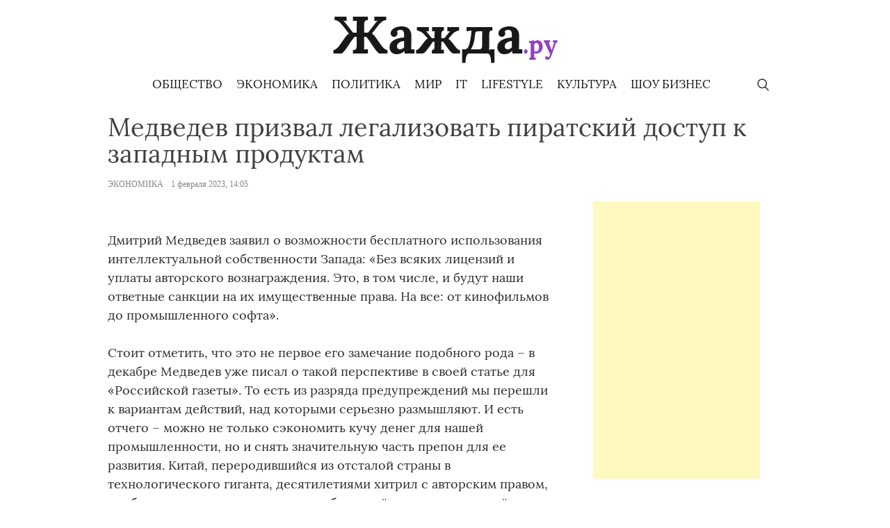

--- FILE ---
content_type: text/html; charset=UTF-8
request_url: https://zhazh.ru/medvedev-prizval-legalizovat-piratskij-dostup-k-zapadnym-produktam/
body_size: 10187
content:
<!doctype html>
<html lang="ru-RU">
<head>
	<meta charset="UTF-8">
	<meta name="viewport" content="width=device-width, initial-scale=1">
	<link rel="profile" href="https://gmpg.org/xfn/11">
<meta name="yandex-verification" content="5d41647f82e5cfd0" />
	<meta name='robots' content='index, follow, max-image-preview:large, max-snippet:-1, max-video-preview:-1' />
	<style>img:is([sizes="auto" i], [sizes^="auto," i]) { contain-intrinsic-size: 3000px 1500px }</style>
	
	<!-- This site is optimized with the Yoast SEO plugin v24.6 - https://yoast.com/wordpress/plugins/seo/ -->
	<title>Медведев призвал легализовать пиратский доступ к западным продуктам - Жажда Новостей</title>
	<meta name="description" content="Дмитрий Медведев заявил о возможности бесплатного использования интеллектуальной собственности Запада: «Без всяких лицензий и уплаты авторского" />
	<link rel="canonical" href="https://zhazh.ru/medvedev-prizval-legalizovat-piratskij-dostup-k-zapadnym-produktam/" />
	<meta property="og:locale" content="ru_RU" />
	<meta property="og:type" content="article" />
	<meta property="og:title" content="Медведев призвал легализовать пиратский доступ к западным продуктам - Жажда Новостей" />
	<meta property="og:description" content="Дмитрий Медведев заявил о возможности бесплатного использования интеллектуальной собственности Запада: «Без всяких лицензий и уплаты авторского" />
	<meta property="og:url" content="https://zhazh.ru/medvedev-prizval-legalizovat-piratskij-dostup-k-zapadnym-produktam/" />
	<meta property="og:site_name" content="Жажда Новостей" />
	<meta property="article:published_time" content="2023-02-01T11:05:12+00:00" />
	<meta property="article:modified_time" content="2023-02-01T11:05:13+00:00" />
	<meta name="author" content="nat" />
	<meta name="twitter:label1" content="Написано автором" />
	<meta name="twitter:data1" content="nat" />
	<script type="application/ld+json" class="yoast-schema-graph">{"@context":"https://schema.org","@graph":[{"@type":"Article","@id":"https://zhazh.ru/medvedev-prizval-legalizovat-piratskij-dostup-k-zapadnym-produktam/#article","isPartOf":{"@id":"https://zhazh.ru/medvedev-prizval-legalizovat-piratskij-dostup-k-zapadnym-produktam/"},"author":{"name":"nat","@id":"https://zhazh.ru/#/schema/person/97f886c38b6afa3715d4ef3bc9821cf3"},"headline":"Медведев призвал легализовать пиратский доступ к западным продуктам","datePublished":"2023-02-01T11:05:12+00:00","dateModified":"2023-02-01T11:05:13+00:00","mainEntityOfPage":{"@id":"https://zhazh.ru/medvedev-prizval-legalizovat-piratskij-dostup-k-zapadnym-produktam/"},"wordCount":210,"publisher":{"@id":"https://zhazh.ru/#organization"},"articleSection":["Экономика"],"inLanguage":"ru-RU"},{"@type":"WebPage","@id":"https://zhazh.ru/medvedev-prizval-legalizovat-piratskij-dostup-k-zapadnym-produktam/","url":"https://zhazh.ru/medvedev-prizval-legalizovat-piratskij-dostup-k-zapadnym-produktam/","name":"Медведев призвал легализовать пиратский доступ к западным продуктам - Жажда Новостей","isPartOf":{"@id":"https://zhazh.ru/#website"},"datePublished":"2023-02-01T11:05:12+00:00","dateModified":"2023-02-01T11:05:13+00:00","description":"Дмитрий Медведев заявил о возможности бесплатного использования интеллектуальной собственности Запада: «Без всяких лицензий и уплаты авторского","breadcrumb":{"@id":"https://zhazh.ru/medvedev-prizval-legalizovat-piratskij-dostup-k-zapadnym-produktam/#breadcrumb"},"inLanguage":"ru-RU","potentialAction":[{"@type":"ReadAction","target":["https://zhazh.ru/medvedev-prizval-legalizovat-piratskij-dostup-k-zapadnym-produktam/"]}]},{"@type":"BreadcrumbList","@id":"https://zhazh.ru/medvedev-prizval-legalizovat-piratskij-dostup-k-zapadnym-produktam/#breadcrumb","itemListElement":[{"@type":"ListItem","position":1,"name":"Главное меню","item":"https://zhazh.ru/"},{"@type":"ListItem","position":2,"name":"Медведев призвал легализовать пиратский доступ к западным продуктам"}]},{"@type":"WebSite","@id":"https://zhazh.ru/#website","url":"https://zhazh.ru/","name":"Жажда Новостей","description":"Социальный информационный проект","publisher":{"@id":"https://zhazh.ru/#organization"},"potentialAction":[{"@type":"SearchAction","target":{"@type":"EntryPoint","urlTemplate":"https://zhazh.ru/?s={search_term_string}"},"query-input":{"@type":"PropertyValueSpecification","valueRequired":true,"valueName":"search_term_string"}}],"inLanguage":"ru-RU"},{"@type":"Organization","@id":"https://zhazh.ru/#organization","name":"Жажда Новостей","url":"https://zhazh.ru/","logo":{"@type":"ImageObject","inLanguage":"ru-RU","@id":"https://zhazh.ru/#/schema/logo/image/","url":"https://img.zhazh.ru/up/2019/12/01011453/logo.png","contentUrl":"https://img.zhazh.ru/up/2019/12/01011453/logo.png","width":323,"height":67,"caption":"Жажда Новостей"},"image":{"@id":"https://zhazh.ru/#/schema/logo/image/"}},{"@type":"Person","@id":"https://zhazh.ru/#/schema/person/97f886c38b6afa3715d4ef3bc9821cf3","name":"nat","image":{"@type":"ImageObject","inLanguage":"ru-RU","@id":"https://zhazh.ru/#/schema/person/image/","url":"https://secure.gravatar.com/avatar/d9f96660276eac3adc2d060f70f74e3e?s=96&d=mm&r=g","contentUrl":"https://secure.gravatar.com/avatar/d9f96660276eac3adc2d060f70f74e3e?s=96&d=mm&r=g","caption":"nat"},"url":"https://zhazh.ru/author/nat/"}]}</script>
	<!-- / Yoast SEO plugin. -->


<link rel="alternate" type="application/rss+xml" title="Жажда Новостей &raquo; Лента" href="https://zhazh.ru/feed/" />
<link rel="alternate" type="application/rss+xml" title="Жажда Новостей &raquo; Лента комментариев" href="https://zhazh.ru/comments/feed/" />
<script type="text/javascript">
/* <![CDATA[ */
window._wpemojiSettings = {"baseUrl":"https:\/\/s.w.org\/images\/core\/emoji\/15.0.3\/72x72\/","ext":".png","svgUrl":"https:\/\/s.w.org\/images\/core\/emoji\/15.0.3\/svg\/","svgExt":".svg","source":{"concatemoji":"https:\/\/zhazh.ru\/wp-includes\/js\/wp-emoji-release.min.js?ver=6.7.4"}};
/*! This file is auto-generated */
!function(i,n){var o,s,e;function c(e){try{var t={supportTests:e,timestamp:(new Date).valueOf()};sessionStorage.setItem(o,JSON.stringify(t))}catch(e){}}function p(e,t,n){e.clearRect(0,0,e.canvas.width,e.canvas.height),e.fillText(t,0,0);var t=new Uint32Array(e.getImageData(0,0,e.canvas.width,e.canvas.height).data),r=(e.clearRect(0,0,e.canvas.width,e.canvas.height),e.fillText(n,0,0),new Uint32Array(e.getImageData(0,0,e.canvas.width,e.canvas.height).data));return t.every(function(e,t){return e===r[t]})}function u(e,t,n){switch(t){case"flag":return n(e,"\ud83c\udff3\ufe0f\u200d\u26a7\ufe0f","\ud83c\udff3\ufe0f\u200b\u26a7\ufe0f")?!1:!n(e,"\ud83c\uddfa\ud83c\uddf3","\ud83c\uddfa\u200b\ud83c\uddf3")&&!n(e,"\ud83c\udff4\udb40\udc67\udb40\udc62\udb40\udc65\udb40\udc6e\udb40\udc67\udb40\udc7f","\ud83c\udff4\u200b\udb40\udc67\u200b\udb40\udc62\u200b\udb40\udc65\u200b\udb40\udc6e\u200b\udb40\udc67\u200b\udb40\udc7f");case"emoji":return!n(e,"\ud83d\udc26\u200d\u2b1b","\ud83d\udc26\u200b\u2b1b")}return!1}function f(e,t,n){var r="undefined"!=typeof WorkerGlobalScope&&self instanceof WorkerGlobalScope?new OffscreenCanvas(300,150):i.createElement("canvas"),a=r.getContext("2d",{willReadFrequently:!0}),o=(a.textBaseline="top",a.font="600 32px Arial",{});return e.forEach(function(e){o[e]=t(a,e,n)}),o}function t(e){var t=i.createElement("script");t.src=e,t.defer=!0,i.head.appendChild(t)}"undefined"!=typeof Promise&&(o="wpEmojiSettingsSupports",s=["flag","emoji"],n.supports={everything:!0,everythingExceptFlag:!0},e=new Promise(function(e){i.addEventListener("DOMContentLoaded",e,{once:!0})}),new Promise(function(t){var n=function(){try{var e=JSON.parse(sessionStorage.getItem(o));if("object"==typeof e&&"number"==typeof e.timestamp&&(new Date).valueOf()<e.timestamp+604800&&"object"==typeof e.supportTests)return e.supportTests}catch(e){}return null}();if(!n){if("undefined"!=typeof Worker&&"undefined"!=typeof OffscreenCanvas&&"undefined"!=typeof URL&&URL.createObjectURL&&"undefined"!=typeof Blob)try{var e="postMessage("+f.toString()+"("+[JSON.stringify(s),u.toString(),p.toString()].join(",")+"));",r=new Blob([e],{type:"text/javascript"}),a=new Worker(URL.createObjectURL(r),{name:"wpTestEmojiSupports"});return void(a.onmessage=function(e){c(n=e.data),a.terminate(),t(n)})}catch(e){}c(n=f(s,u,p))}t(n)}).then(function(e){for(var t in e)n.supports[t]=e[t],n.supports.everything=n.supports.everything&&n.supports[t],"flag"!==t&&(n.supports.everythingExceptFlag=n.supports.everythingExceptFlag&&n.supports[t]);n.supports.everythingExceptFlag=n.supports.everythingExceptFlag&&!n.supports.flag,n.DOMReady=!1,n.readyCallback=function(){n.DOMReady=!0}}).then(function(){return e}).then(function(){var e;n.supports.everything||(n.readyCallback(),(e=n.source||{}).concatemoji?t(e.concatemoji):e.wpemoji&&e.twemoji&&(t(e.twemoji),t(e.wpemoji)))}))}((window,document),window._wpemojiSettings);
/* ]]> */
</script>
<style id='wp-emoji-styles-inline-css' type='text/css'>

	img.wp-smiley, img.emoji {
		display: inline !important;
		border: none !important;
		box-shadow: none !important;
		height: 1em !important;
		width: 1em !important;
		margin: 0 0.07em !important;
		vertical-align: -0.1em !important;
		background: none !important;
		padding: 0 !important;
	}
</style>
<link rel='stylesheet' id='wp-block-library-css' href='https://zhazh.ru/wp-includes/css/dist/block-library/style.min.css?ver=6.7.4' type='text/css' media='all' />
<style id='classic-theme-styles-inline-css' type='text/css'>
/*! This file is auto-generated */
.wp-block-button__link{color:#fff;background-color:#32373c;border-radius:9999px;box-shadow:none;text-decoration:none;padding:calc(.667em + 2px) calc(1.333em + 2px);font-size:1.125em}.wp-block-file__button{background:#32373c;color:#fff;text-decoration:none}
</style>
<style id='global-styles-inline-css' type='text/css'>
:root{--wp--preset--aspect-ratio--square: 1;--wp--preset--aspect-ratio--4-3: 4/3;--wp--preset--aspect-ratio--3-4: 3/4;--wp--preset--aspect-ratio--3-2: 3/2;--wp--preset--aspect-ratio--2-3: 2/3;--wp--preset--aspect-ratio--16-9: 16/9;--wp--preset--aspect-ratio--9-16: 9/16;--wp--preset--color--black: #000000;--wp--preset--color--cyan-bluish-gray: #abb8c3;--wp--preset--color--white: #ffffff;--wp--preset--color--pale-pink: #f78da7;--wp--preset--color--vivid-red: #cf2e2e;--wp--preset--color--luminous-vivid-orange: #ff6900;--wp--preset--color--luminous-vivid-amber: #fcb900;--wp--preset--color--light-green-cyan: #7bdcb5;--wp--preset--color--vivid-green-cyan: #00d084;--wp--preset--color--pale-cyan-blue: #8ed1fc;--wp--preset--color--vivid-cyan-blue: #0693e3;--wp--preset--color--vivid-purple: #9b51e0;--wp--preset--gradient--vivid-cyan-blue-to-vivid-purple: linear-gradient(135deg,rgba(6,147,227,1) 0%,rgb(155,81,224) 100%);--wp--preset--gradient--light-green-cyan-to-vivid-green-cyan: linear-gradient(135deg,rgb(122,220,180) 0%,rgb(0,208,130) 100%);--wp--preset--gradient--luminous-vivid-amber-to-luminous-vivid-orange: linear-gradient(135deg,rgba(252,185,0,1) 0%,rgba(255,105,0,1) 100%);--wp--preset--gradient--luminous-vivid-orange-to-vivid-red: linear-gradient(135deg,rgba(255,105,0,1) 0%,rgb(207,46,46) 100%);--wp--preset--gradient--very-light-gray-to-cyan-bluish-gray: linear-gradient(135deg,rgb(238,238,238) 0%,rgb(169,184,195) 100%);--wp--preset--gradient--cool-to-warm-spectrum: linear-gradient(135deg,rgb(74,234,220) 0%,rgb(151,120,209) 20%,rgb(207,42,186) 40%,rgb(238,44,130) 60%,rgb(251,105,98) 80%,rgb(254,248,76) 100%);--wp--preset--gradient--blush-light-purple: linear-gradient(135deg,rgb(255,206,236) 0%,rgb(152,150,240) 100%);--wp--preset--gradient--blush-bordeaux: linear-gradient(135deg,rgb(254,205,165) 0%,rgb(254,45,45) 50%,rgb(107,0,62) 100%);--wp--preset--gradient--luminous-dusk: linear-gradient(135deg,rgb(255,203,112) 0%,rgb(199,81,192) 50%,rgb(65,88,208) 100%);--wp--preset--gradient--pale-ocean: linear-gradient(135deg,rgb(255,245,203) 0%,rgb(182,227,212) 50%,rgb(51,167,181) 100%);--wp--preset--gradient--electric-grass: linear-gradient(135deg,rgb(202,248,128) 0%,rgb(113,206,126) 100%);--wp--preset--gradient--midnight: linear-gradient(135deg,rgb(2,3,129) 0%,rgb(40,116,252) 100%);--wp--preset--font-size--small: 13px;--wp--preset--font-size--medium: 20px;--wp--preset--font-size--large: 36px;--wp--preset--font-size--x-large: 42px;--wp--preset--spacing--20: 0.44rem;--wp--preset--spacing--30: 0.67rem;--wp--preset--spacing--40: 1rem;--wp--preset--spacing--50: 1.5rem;--wp--preset--spacing--60: 2.25rem;--wp--preset--spacing--70: 3.38rem;--wp--preset--spacing--80: 5.06rem;--wp--preset--shadow--natural: 6px 6px 9px rgba(0, 0, 0, 0.2);--wp--preset--shadow--deep: 12px 12px 50px rgba(0, 0, 0, 0.4);--wp--preset--shadow--sharp: 6px 6px 0px rgba(0, 0, 0, 0.2);--wp--preset--shadow--outlined: 6px 6px 0px -3px rgba(255, 255, 255, 1), 6px 6px rgba(0, 0, 0, 1);--wp--preset--shadow--crisp: 6px 6px 0px rgba(0, 0, 0, 1);}:where(.is-layout-flex){gap: 0.5em;}:where(.is-layout-grid){gap: 0.5em;}body .is-layout-flex{display: flex;}.is-layout-flex{flex-wrap: wrap;align-items: center;}.is-layout-flex > :is(*, div){margin: 0;}body .is-layout-grid{display: grid;}.is-layout-grid > :is(*, div){margin: 0;}:where(.wp-block-columns.is-layout-flex){gap: 2em;}:where(.wp-block-columns.is-layout-grid){gap: 2em;}:where(.wp-block-post-template.is-layout-flex){gap: 1.25em;}:where(.wp-block-post-template.is-layout-grid){gap: 1.25em;}.has-black-color{color: var(--wp--preset--color--black) !important;}.has-cyan-bluish-gray-color{color: var(--wp--preset--color--cyan-bluish-gray) !important;}.has-white-color{color: var(--wp--preset--color--white) !important;}.has-pale-pink-color{color: var(--wp--preset--color--pale-pink) !important;}.has-vivid-red-color{color: var(--wp--preset--color--vivid-red) !important;}.has-luminous-vivid-orange-color{color: var(--wp--preset--color--luminous-vivid-orange) !important;}.has-luminous-vivid-amber-color{color: var(--wp--preset--color--luminous-vivid-amber) !important;}.has-light-green-cyan-color{color: var(--wp--preset--color--light-green-cyan) !important;}.has-vivid-green-cyan-color{color: var(--wp--preset--color--vivid-green-cyan) !important;}.has-pale-cyan-blue-color{color: var(--wp--preset--color--pale-cyan-blue) !important;}.has-vivid-cyan-blue-color{color: var(--wp--preset--color--vivid-cyan-blue) !important;}.has-vivid-purple-color{color: var(--wp--preset--color--vivid-purple) !important;}.has-black-background-color{background-color: var(--wp--preset--color--black) !important;}.has-cyan-bluish-gray-background-color{background-color: var(--wp--preset--color--cyan-bluish-gray) !important;}.has-white-background-color{background-color: var(--wp--preset--color--white) !important;}.has-pale-pink-background-color{background-color: var(--wp--preset--color--pale-pink) !important;}.has-vivid-red-background-color{background-color: var(--wp--preset--color--vivid-red) !important;}.has-luminous-vivid-orange-background-color{background-color: var(--wp--preset--color--luminous-vivid-orange) !important;}.has-luminous-vivid-amber-background-color{background-color: var(--wp--preset--color--luminous-vivid-amber) !important;}.has-light-green-cyan-background-color{background-color: var(--wp--preset--color--light-green-cyan) !important;}.has-vivid-green-cyan-background-color{background-color: var(--wp--preset--color--vivid-green-cyan) !important;}.has-pale-cyan-blue-background-color{background-color: var(--wp--preset--color--pale-cyan-blue) !important;}.has-vivid-cyan-blue-background-color{background-color: var(--wp--preset--color--vivid-cyan-blue) !important;}.has-vivid-purple-background-color{background-color: var(--wp--preset--color--vivid-purple) !important;}.has-black-border-color{border-color: var(--wp--preset--color--black) !important;}.has-cyan-bluish-gray-border-color{border-color: var(--wp--preset--color--cyan-bluish-gray) !important;}.has-white-border-color{border-color: var(--wp--preset--color--white) !important;}.has-pale-pink-border-color{border-color: var(--wp--preset--color--pale-pink) !important;}.has-vivid-red-border-color{border-color: var(--wp--preset--color--vivid-red) !important;}.has-luminous-vivid-orange-border-color{border-color: var(--wp--preset--color--luminous-vivid-orange) !important;}.has-luminous-vivid-amber-border-color{border-color: var(--wp--preset--color--luminous-vivid-amber) !important;}.has-light-green-cyan-border-color{border-color: var(--wp--preset--color--light-green-cyan) !important;}.has-vivid-green-cyan-border-color{border-color: var(--wp--preset--color--vivid-green-cyan) !important;}.has-pale-cyan-blue-border-color{border-color: var(--wp--preset--color--pale-cyan-blue) !important;}.has-vivid-cyan-blue-border-color{border-color: var(--wp--preset--color--vivid-cyan-blue) !important;}.has-vivid-purple-border-color{border-color: var(--wp--preset--color--vivid-purple) !important;}.has-vivid-cyan-blue-to-vivid-purple-gradient-background{background: var(--wp--preset--gradient--vivid-cyan-blue-to-vivid-purple) !important;}.has-light-green-cyan-to-vivid-green-cyan-gradient-background{background: var(--wp--preset--gradient--light-green-cyan-to-vivid-green-cyan) !important;}.has-luminous-vivid-amber-to-luminous-vivid-orange-gradient-background{background: var(--wp--preset--gradient--luminous-vivid-amber-to-luminous-vivid-orange) !important;}.has-luminous-vivid-orange-to-vivid-red-gradient-background{background: var(--wp--preset--gradient--luminous-vivid-orange-to-vivid-red) !important;}.has-very-light-gray-to-cyan-bluish-gray-gradient-background{background: var(--wp--preset--gradient--very-light-gray-to-cyan-bluish-gray) !important;}.has-cool-to-warm-spectrum-gradient-background{background: var(--wp--preset--gradient--cool-to-warm-spectrum) !important;}.has-blush-light-purple-gradient-background{background: var(--wp--preset--gradient--blush-light-purple) !important;}.has-blush-bordeaux-gradient-background{background: var(--wp--preset--gradient--blush-bordeaux) !important;}.has-luminous-dusk-gradient-background{background: var(--wp--preset--gradient--luminous-dusk) !important;}.has-pale-ocean-gradient-background{background: var(--wp--preset--gradient--pale-ocean) !important;}.has-electric-grass-gradient-background{background: var(--wp--preset--gradient--electric-grass) !important;}.has-midnight-gradient-background{background: var(--wp--preset--gradient--midnight) !important;}.has-small-font-size{font-size: var(--wp--preset--font-size--small) !important;}.has-medium-font-size{font-size: var(--wp--preset--font-size--medium) !important;}.has-large-font-size{font-size: var(--wp--preset--font-size--large) !important;}.has-x-large-font-size{font-size: var(--wp--preset--font-size--x-large) !important;}
:where(.wp-block-post-template.is-layout-flex){gap: 1.25em;}:where(.wp-block-post-template.is-layout-grid){gap: 1.25em;}
:where(.wp-block-columns.is-layout-flex){gap: 2em;}:where(.wp-block-columns.is-layout-grid){gap: 2em;}
:root :where(.wp-block-pullquote){font-size: 1.5em;line-height: 1.6;}
</style>
<link rel='stylesheet' id='zhazh-style-css' href='https://zhazh.ru/wp-content/themes/zhazh/style.css?ver=1.3.2' type='text/css' media='all' />
<link rel='stylesheet' id='boo-grid-css' href='https://zhazh.ru/wp-content/themes/zhazh/bootstrap-grid.css?ver=1.1' type='text/css' media='all' />
<script type="text/javascript" src="https://zhazh.ru/wp-includes/js/jquery/jquery.min.js?ver=3.7.1" id="jquery-core-js"></script>
<script type="text/javascript" src="https://zhazh.ru/wp-includes/js/jquery/jquery-migrate.min.js?ver=3.4.1" id="jquery-migrate-js"></script>
<link rel="https://api.w.org/" href="https://zhazh.ru/wp-json/" /><link rel="alternate" title="JSON" type="application/json" href="https://zhazh.ru/wp-json/wp/v2/posts/51144" /><link rel="EditURI" type="application/rsd+xml" title="RSD" href="https://zhazh.ru/xmlrpc.php?rsd" />
<meta name="generator" content="WordPress 6.7.4" />
<link rel='shortlink' href='https://zhazh.ru/?p=51144' />
<link rel="alternate" title="oEmbed (JSON)" type="application/json+oembed" href="https://zhazh.ru/wp-json/oembed/1.0/embed?url=https%3A%2F%2Fzhazh.ru%2Fmedvedev-prizval-legalizovat-piratskij-dostup-k-zapadnym-produktam%2F" />
<link rel="alternate" title="oEmbed (XML)" type="text/xml+oembed" href="https://zhazh.ru/wp-json/oembed/1.0/embed?url=https%3A%2F%2Fzhazh.ru%2Fmedvedev-prizval-legalizovat-piratskij-dostup-k-zapadnym-produktam%2F&#038;format=xml" />
<noscript><style>.lazyload[data-src]{display:none !important;}</style></noscript><style>.lazyload{background-image:none !important;}.lazyload:before{background-image:none !important;}</style><link rel="icon" href="https://img.zhazh.ru/up/2019/12/01205147/fav.png" sizes="32x32" />
<link rel="icon" href="https://img.zhazh.ru/up/2019/12/01205147/fav.png" sizes="192x192" />
<link rel="apple-touch-icon" href="https://img.zhazh.ru/up/2019/12/01205147/fav.png" />
<meta name="msapplication-TileImage" content="https://img.zhazh.ru/up/2019/12/01205147/fav.png" />
</head>

<body class="post-template-default single single-post postid-51144 single-format-standard wp-custom-logo">
<div id="page" class="site">
	<a class="skip-link screen-reader-text" href="#content">Skip to content</a>
    <div class="container">
    	<header id="masthead" class=" mt-4 d-flex justify-content-center flex-wrap">
    		<div class="site-branding">
    			<a href="https://zhazh.ru/" class="custom-logo-link" rel="home"><img width="323" height="67" src="[data-uri]" class="custom-logo lazyload" alt="Жажда Новостей" decoding="async" data-src="https://img.zhazh.ru/up/2019/12/01011453/logo.png" data-eio-rwidth="323" data-eio-rheight="67" /><noscript><img width="323" height="67" src="https://img.zhazh.ru/up/2019/12/01011453/logo.png" class="custom-logo" alt="Жажда Новостей" decoding="async" data-eio="l" /></noscript></a>    		</div>
    	</header>
        <nav id="site-navigation" class="main-navigation d-flex justify-content-between p-2">
            <div class="search_panel">
            <form role="search" method="get" id="searchform" class="searchform" action="https://zhazh.ru/">
            		<input type="text" value="" name="s" id="s" placeholder="Поиск по сайту..." required/>
            </form>
            </div>
            <div></div>
            <div>
    			<div class="menu-glavnoe-menyu-container"><ul id="primary-menu" class="menu"><li id="menu-item-32589" class="menu-item menu-item-type-taxonomy menu-item-object-category menu-item-32589"><a href="https://zhazh.ru/society/">Общество</a></li>
<li id="menu-item-32623" class="menu-item menu-item-type-taxonomy menu-item-object-category current-post-ancestor current-menu-parent current-post-parent menu-item-32623"><a href="https://zhazh.ru/economics/">Экономика</a></li>
<li id="menu-item-32622" class="menu-item menu-item-type-taxonomy menu-item-object-category menu-item-32622"><a href="https://zhazh.ru/politics/">Политика</a></li>
<li id="menu-item-32643" class="menu-item menu-item-type-taxonomy menu-item-object-category menu-item-32643"><a href="https://zhazh.ru/world-news/">Мир</a></li>
<li id="menu-item-32619" class="menu-item menu-item-type-taxonomy menu-item-object-category menu-item-32619"><a href="https://zhazh.ru/tech/">IT</a></li>
<li id="menu-item-32620" class="menu-item menu-item-type-taxonomy menu-item-object-category menu-item-32620"><a href="https://zhazh.ru/lifestyle/">Lifestyle</a></li>
<li id="menu-item-32640" class="menu-item menu-item-type-taxonomy menu-item-object-category menu-item-32640"><a href="https://zhazh.ru/culture/">Культура</a></li>
<li id="menu-item-32642" class="menu-item menu-item-type-taxonomy menu-item-object-category menu-item-32642"><a href="https://zhazh.ru/showbiz/">Шоу бизнес</a></li>
</ul></div>            </div>
            <div class="s-icon"></div>
    	</nav>
    </div>
	<div id="content" class="container mt-2">

		<main id="main" class="site-main row">

		        <div class="col-12">
        <h1 class="entry-title my-1">Медведев призвал легализовать пиратский доступ к западным продуктам</h1>        
        <div class="entry-meta my-3">
                <a href="https://zhazh.ru/economics/" class="mr-2">Экономика</a>                1 февраля 2023, 14:05			</div>
		

        </div>
        <div class="col-md-8">
		<article>
	<header class="entry-header">
				 
	</header>

	
	<div class="entry-content">
		
<p>Дмитрий Медведев заявил о возможности бесплатного использования интеллектуальной собственности Запада: «Без всяких лицензий и уплаты авторского вознаграждения. Это, в том числе, и будут наши ответные санкции на их имущественные права. На все: от кинофильмов до промышленного софта».</p>



<p>Стоит отметить, что это не первое его замечание подобного рода – в декабре Медведев уже писал о такой перспективе в своей статье для «Российской газеты». То есть из разряда предупреждений мы перешли к вариантам действий, над которыми серьезно размышляют. И есть отчего – можно не только сэкономить кучу денег для нашей промышленности, но и снять значительную часть препон для ее развития. Китай, переродившийся из отсталой страны в технологического гиганта, десятилетиями хитрил с авторским правом, прибегая от копирования чужих изобретений до их откровенной кражи. Скоростные дороги Китая, к примеру, являются ярким примером как «подсматривания» решений «Сименс», так и промышленного шпионажа с участием хакеров.</p>



<p>Да что там поезда, тот же Трамп в 2018 году заявлял, что кража интеллектуальной собственности со стороны Китая ведет к ежегодным потерям американских компаний в размере 50 млрд долларов,&nbsp;&nbsp;считают в&nbsp;<a href="https://t.me/maester" target="_blank" rel="noreferrer noopener">телеграм-канале Мейстер</a>. Даже в меньшем объеме это может быть большим кушем и толчком для развития нашей экономики. Об этом Западу всегда стоит помнить, когда очередной популист начинает рассказывать о необходимости конфискации российских активов.</p>
	</div>


    <script src="https://yastatic.net/es5-shims/0.0.2/es5-shims.min.js"></script>
    <script src="https://yastatic.net/share2/share.js"></script>
    <div class="ya-share2" data-services="collections,vkontakte,facebook,odnoklassniki,moimir,twitter,lj,pocket,viber,telegram"></div>

</article>        </div>
		

        <div class="col-md-4">
            
<aside id="secondary" class="widget-area">
	<section id="custom_html-2" class="widget_text widget widget_custom_html"><div class="textwidget custom-html-widget"><div style="width: 100%"><div style="width:240px; margin: 0 auto;"><script async src="//pagead2.googlesyndication.com/pagead/js/adsbygoogle.js"></script><ins class="adsbygoogle" style="display:inline-block;width:240px;height:400px;" data-ad-client="ca-pub-5458004675643844" data-ad-slot="7646319613"></ins><script>(adsbygoogle = window.adsbygoogle || []).push({});</script></div></div></div></section></aside><!-- #secondary -->
        </div>
		</main>

        
        <h2 class="title_home mt-5 mb-1"><span>Другие новости</span></h2>
        <div class="random row d-flex my-3">
        
                	        		<div class="load-more col-xl-6 col-lg-6 col-md-12 my-3 d-flex align-items-stretch">
    <div class="card_home row">
        <div class="col-sm-6 px-md-2">
                                <a href="https://zhazh.ru/effektivnye-strategii-preduprezhdeniya-sistemnyh-krizisov-i-moshennichestva-prezentacziya-knigi-feniksa-flamma/" title="Эффективные стратегии предупреждения системных кризисов и мошенничества: презентация книги Феникса Фламма" >
                            <img src="[data-uri]" data-src="https://zhazh.ru/wp-content/themes/zhazh/img/noimg.png" decoding="async" class="lazyload" data-eio-rwidth="371" data-eio-rheight="251"><noscript><img src="https://zhazh.ru/wp-content/themes/zhazh/img/noimg.png" data-eio="l"></noscript>
                        </a>
                </div>
        <div class="col-sm-6 px-md-2 d-flex flex-column">
            <h3 class="entry-title mt-0"><a href="https://zhazh.ru/effektivnye-strategii-preduprezhdeniya-sistemnyh-krizisov-i-moshennichestva-prezentacziya-knigi-feniksa-flamma/" rel="bookmark">Эффективные стратегии предупреждения системных кризисов и мошенничества: презентация книги Феникса Фламма</a></h3>            <div class="entry-meta d-flex mt-auto flex-wrap">
                <a href="https://zhazh.ru/raznoe/" class="mr-3">Разное</a>                <div class="date">31 декабря 2025, 16:11</div>
            </div>
        </div>
    </div>
</div>        	        		<div class="load-more col-xl-6 col-lg-6 col-md-12 my-3 d-flex align-items-stretch">
    <div class="card_home row">
        <div class="col-sm-6 px-md-2">
                                <a href="https://zhazh.ru/news/husnullin-dolozhil-putinu-o-novyh-obshhezhitiyah-v-krymu/" title="Хуснуллин доложил Путину о новых общежитиях в Крыму" >
                            <img src="[data-uri]" data-src="https://zhazh.ru/wp-content/themes/zhazh/img/noimg.png" decoding="async" class="lazyload" data-eio-rwidth="371" data-eio-rheight="251"><noscript><img src="https://zhazh.ru/wp-content/themes/zhazh/img/noimg.png" data-eio="l"></noscript>
                        </a>
                </div>
        <div class="col-sm-6 px-md-2 d-flex flex-column">
            <h3 class="entry-title mt-0"><a href="https://zhazh.ru/news/husnullin-dolozhil-putinu-o-novyh-obshhezhitiyah-v-krymu/" rel="bookmark">Хуснуллин доложил Путину о новых общежитиях в Крыму</a></h3>            <div class="entry-meta d-flex mt-auto flex-wrap">
                <a href="https://zhazh.ru/society/" class="mr-3">Общество</a>                <div class="date">15 января 2026, 08:36</div>
            </div>
        </div>
    </div>
</div>        	        	            </div>

	</div>
<footer class="footer mt-5">
<div class="container pt-4 pb-3">
<div class="container">
	
	
        <div class="menu-glavnoe-menyu-container"><ul id="primary-menu" class="row d-flex justify-content-between mt-2"><li class="menu-item menu-item-type-taxonomy menu-item-object-category menu-item-32589"><a href="https://zhazh.ru/society/">Общество</a></li>
<li class="menu-item menu-item-type-taxonomy menu-item-object-category current-post-ancestor current-menu-parent current-post-parent menu-item-32623"><a href="https://zhazh.ru/economics/">Экономика</a></li>
<li class="menu-item menu-item-type-taxonomy menu-item-object-category menu-item-32622"><a href="https://zhazh.ru/politics/">Политика</a></li>
<li class="menu-item menu-item-type-taxonomy menu-item-object-category menu-item-32643"><a href="https://zhazh.ru/world-news/">Мир</a></li>
<li class="menu-item menu-item-type-taxonomy menu-item-object-category menu-item-32619"><a href="https://zhazh.ru/tech/">IT</a></li>
<li class="menu-item menu-item-type-taxonomy menu-item-object-category menu-item-32620"><a href="https://zhazh.ru/lifestyle/">Lifestyle</a></li>
<li class="menu-item menu-item-type-taxonomy menu-item-object-category menu-item-32640"><a href="https://zhazh.ru/culture/">Культура</a></li>
<li class="menu-item menu-item-type-taxonomy menu-item-object-category menu-item-32642"><a href="https://zhazh.ru/showbiz/">Шоу бизнес</a></li>
</ul></div></div>
	<div id="colophon" class="site-footer row mt-4 d-flex d-flex justify-content-between">
    <div class="col-lg-9 col-md-6 small align-self-center widget_text">			<div class="textwidget"><p>Электронное периодическое издание «Жажда.ру». По вопросам сотрудничества и партнерства пишете на: zhazh.jukoff@yandex.ru</p>
</div>
		</div>    <div class="col-lg-3 col-md-6 copyright my-3">
        <div class="align-self-center  widget_text">			<div class="textwidget"><p><img decoding="async" class="size-full wp-image-32555 alignnone lazyload" src="[data-uri]" alt="" width="200" height="42" data-src="https://img.zhazh.ru/up/2019/12/01011542/logo-footer.png" data-eio-rwidth="200" data-eio-rheight="42" /><noscript><img decoding="async" class="size-full wp-image-32555 alignnone" src="https://img.zhazh.ru/up/2019/12/01011542/logo-footer.png" alt="" width="200" height="42" data-eio="l" /></noscript></p>
</div>
		</div>        <p сlass="row">2026. Все права защищены.</p>
    </div>
	</div>
</div>
	<!-- Yandex.Metrika counter --><script type="text/javascript">(function (d, w, c) { (w[c] = w[c] || []).push(function() { try { w.yaCounter26932323 = new Ya.Metrika({id:26932323, webvisor:true, clickmap:true, trackLinks:true, accurateTrackBounce:true}); } catch(e) { } }); var n = d.getElementsByTagName("script")[0], s = d.createElement("script"), f = function () { n.parentNode.insertBefore(s, n); }; s.type = "text/javascript"; s.async = true; s.src = (d.location.protocol == "https:" ? "https:" : "http:") + "//mc.yandex.ru/metrika/watch.js"; if (w.opera == "[object Opera]") { d.addEventListener("DOMContentLoaded", f, false); } else { f(); } })(document, window, "yandex_metrika_callbacks");</script><noscript><div><img src="//mc.yandex.ru/watch/26932323" style="position:absolute; left:-9999px;" alt="" /></div></noscript><!-- /Yandex.Metrika counter -->  
	<!--LiveInternet counter--><script type="text/javascript"><!--
document.write("<a href='//www.liveinternet.ru/click' "+
"target=_blank><img src='//counter.yadro.ru/hit?t14.6;r"+
escape(document.referrer)+((typeof(screen)=="undefined")?"":
";s"+screen.width+"*"+screen.height+"*"+(screen.colorDepth?
screen.colorDepth:screen.pixelDepth))+";u"+escape(document.URL)+
";"+Math.random()+
"' alt='' title='LiveInternet: показано число просмотров за 24"+
" часа, посетителей за 24 часа и за сегодня' "+
"border='0' width='88' height='31' style='display:none'><\/a>")
//--></script><!--/LiveInternet-->
</footer>
</div>
<script type="text/javascript" id="eio-lazy-load-js-before">
/* <![CDATA[ */
var eio_lazy_vars = {"exactdn_domain":"","skip_autoscale":0,"threshold":0,"use_dpr":1};
/* ]]> */
</script>
<script type="text/javascript" src="https://zhazh.ru/wp-content/plugins/ewww-image-optimizer/includes/lazysizes.min.js?ver=812" id="eio-lazy-load-js" async="async" data-wp-strategy="async"></script>
<script type="text/javascript" src="https://zhazh.ru/wp-content/themes/zhazh/js/navigation.js?ver=20151215" id="zhazh-navigation-js"></script>
<script type="text/javascript" src="https://zhazh.ru/wp-content/themes/zhazh/js/search-but.js?ver=6.7.4" id="search-but-js"></script>
<script type="text/javascript" src="https://zhazh.ru/wp-content/themes/zhazh/js/skip-link-focus-fix.js?ver=20151215" id="zhazh-skip-link-focus-fix-js"></script>
<script type="text/javascript" id="artabr_lm_ajax-js-extra">
/* <![CDATA[ */
var mts_ajax_loadposts = {"startPage":"1","maxPages":"0","nextLink":"","i18n_loadmore":" \u041f\u043e\u043a\u0430\u0437\u0430\u0442\u044c \u0435\u0449\u0435...","i18n_nomore":" \u0411\u043e\u043b\u044c\u0448\u0435 \u043d\u0435\u0442","i18n_loading":" \u0417\u0430\u0433\u0440\u0443\u0437\u043a\u0430..."};
/* ]]> */
</script>
<script type="text/javascript" src="https://zhazh.ru/wp-content/themes/zhazh/js/ajax.js?ver=6.7.4" id="artabr_lm_ajax-js"></script>
<script type="text/javascript" src="https://zhazh.ru/wp-content/themes/zhazh/js/history.js?ver=6.7.4" id="historyjs-js"></script>

</body>
</html>

--- FILE ---
content_type: text/html; charset=utf-8
request_url: https://www.google.com/recaptcha/api2/aframe
body_size: 267
content:
<!DOCTYPE HTML><html><head><meta http-equiv="content-type" content="text/html; charset=UTF-8"></head><body><script nonce="TnRyabfpswg5F4KjYLHuzw">/** Anti-fraud and anti-abuse applications only. See google.com/recaptcha */ try{var clients={'sodar':'https://pagead2.googlesyndication.com/pagead/sodar?'};window.addEventListener("message",function(a){try{if(a.source===window.parent){var b=JSON.parse(a.data);var c=clients[b['id']];if(c){var d=document.createElement('img');d.src=c+b['params']+'&rc='+(localStorage.getItem("rc::a")?sessionStorage.getItem("rc::b"):"");window.document.body.appendChild(d);sessionStorage.setItem("rc::e",parseInt(sessionStorage.getItem("rc::e")||0)+1);localStorage.setItem("rc::h",'1768748796084');}}}catch(b){}});window.parent.postMessage("_grecaptcha_ready", "*");}catch(b){}</script></body></html>